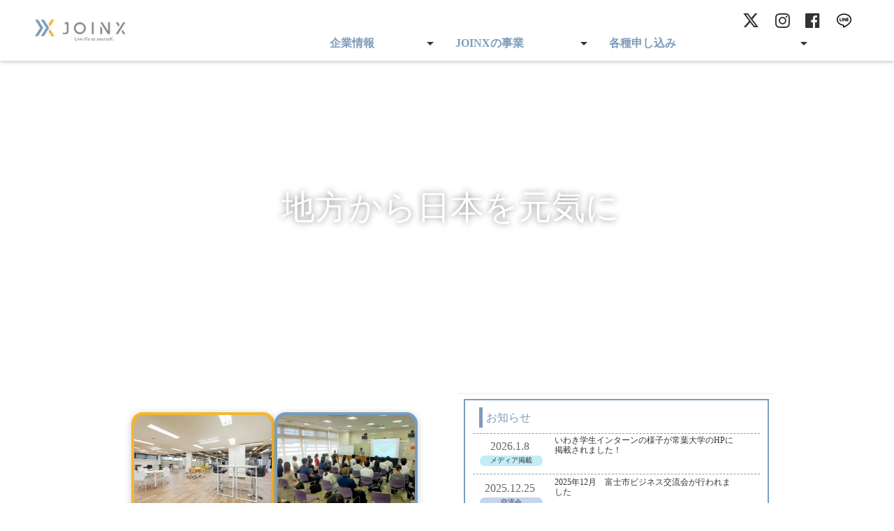

--- FILE ---
content_type: text/html;charset=utf-8
request_url: https://joinx.net/worx/2023/01/09/%E4%BC%9A%E6%B4%A5%E8%8B%A5%E6%9D%BE-%E5%8D%81%E6%97%A5%E5%B8%82%E3%80%8C%E5%95%86%E5%BA%97%E8%A1%97%E3%82%B3%E3%83%A9%E3%83%9C%E3%82%A4%E3%83%99%E3%83%B3%E3%83%88%E3%80%8D%E3%81%AB%E5%AD%A6-2/
body_size: 64979
content:
<!DOCTYPE html>
<html lang="ja">
<head><meta charset="utf-8">
<meta name="viewport" content="width=device-width, initial-scale=1">
<title>JOINXホームページ | 人、まち、仕事がつながる地域の拠点 | 富士市の地元企業のテレワーク・リモートワーク推進の拠点に</title>
<link rel="preconnect" href="https://fonts.gstatic.com" crossorigin>
<meta name="generator" content="Studio.Design">
<meta name="robots" content="all">
<meta property="og:site_name" content="JOINXホームページ | 人、まち、仕事がつながる地域の拠点 | 富士市の地元企業のテレワーク・リモートワーク推進の拠点に">
<meta property="og:title" content="JOINXホームページ | 人、まち、仕事がつながる地域の拠点 | 富士市の地元企業のテレワーク・リモートワーク推進の拠点に">
<meta property="og:image" content="https://storage.googleapis.com/production-os-assets/assets/aa94cfad-4d15-45d9-81ca-e65964d72115">
<meta property="og:description" content="静岡県富士市に拠点を置く企業、株式会社JOINXです。コワーキングスペース「WORX」を運営しております。">
<meta property="og:type" content="website">
<meta name="description" content="静岡県富士市に拠点を置く企業、株式会社JOINXです。コワーキングスペース「WORX」を運営しております。">
<meta property="twitter:card" content="summary_large_image">
<meta property="twitter:image" content="https://storage.googleapis.com/production-os-assets/assets/aa94cfad-4d15-45d9-81ca-e65964d72115">
<meta name="apple-mobile-web-app-title" content="JOINXホームページ | 人、まち、仕事がつながる地域の拠点 | 富士市の地元企業のテレワーク・リモートワーク推進の拠点に">
<meta name="format-detection" content="telephone=no,email=no,address=no">
<meta name="chrome" content="nointentdetection">
<meta property="og:url" content="/worx/2023/01/09/%E4%BC%9A%E6%B4%A5%E8%8B%A5%E6%9D%BE-%E5%8D%81%E6%97%A5%E5%B8%82%E3%80%8C%E5%95%86%E5%BA%97%E8%A1%97%E3%82%B3%E3%83%A9%E3%83%9C%E3%82%A4%E3%83%99%E3%83%B3%E3%83%88%E3%80%8D%E3%81%AB%E5%AD%A6-2/">
<link rel="icon" type="image/png" href="https://storage.googleapis.com/production-os-assets/assets/d27623e2-2f24-4d29-8b75-3549777f80e9" data-hid="2c9d455">
<link rel="apple-touch-icon" type="image/png" href="https://storage.googleapis.com/production-os-assets/assets/d27623e2-2f24-4d29-8b75-3549777f80e9" data-hid="74ef90c"><link rel="modulepreload" as="script" crossorigin href="/_nuxt/entry.98227f41.js"><link rel="preload" as="style" href="/_nuxt/entry.be326413.css"><link rel="prefetch" as="image" type="image/svg+xml" href="/_nuxt/close_circle.c7480f3c.svg"><link rel="prefetch" as="image" type="image/svg+xml" href="/_nuxt/round_check.0ebac23f.svg"><link rel="prefetch" as="script" crossorigin href="/_nuxt/LottieRenderer.ac4e2a82.js"><link rel="prefetch" as="script" crossorigin href="/_nuxt/error-404.115a548b.js"><link rel="prefetch" as="script" crossorigin href="/_nuxt/error-500.4f91b1bb.js"><link rel="stylesheet" href="/_nuxt/entry.be326413.css"><style>.page-enter-active{transition:.6s cubic-bezier(.4,.4,0,1)}.page-leave-active{transition:.3s cubic-bezier(.4,.4,0,1)}.page-enter-from,.page-leave-to{opacity:0}</style><style>:root{--rebranding-loading-bg:#e5e5e5;--rebranding-loading-bar:#222}</style><style>.app[data-v-d12de11f]{align-items:center;flex-direction:column;height:100%;justify-content:center;width:100%}.title[data-v-d12de11f]{font-size:34px;font-weight:300;letter-spacing:2.45px;line-height:30px;margin:30px}</style><style>/*! * Font Awesome Free 6.4.2 by @fontawesome - https://fontawesome.com * License - https://fontawesome.com/license/free (Icons: CC BY 4.0, Fonts: SIL OFL 1.1, Code: MIT License) * Copyright 2023 Fonticons, Inc. */.fa-brands,.fa-solid{-moz-osx-font-smoothing:grayscale;-webkit-font-smoothing:antialiased;--fa-display:inline-flex;align-items:center;display:var(--fa-display,inline-block);font-style:normal;font-variant:normal;justify-content:center;line-height:1;text-rendering:auto}.fa-solid{font-family:Font Awesome\ 6 Free;font-weight:900}.fa-brands{font-family:Font Awesome\ 6 Brands;font-weight:400}:host,:root{--fa-style-family-classic:"Font Awesome 6 Free";--fa-font-solid:normal 900 1em/1 "Font Awesome 6 Free";--fa-style-family-brands:"Font Awesome 6 Brands";--fa-font-brands:normal 400 1em/1 "Font Awesome 6 Brands"}@font-face{font-display:block;font-family:Font Awesome\ 6 Free;font-style:normal;font-weight:900;src:url(https://storage.googleapis.com/production-os-assets/assets/fontawesome/1629704621943/6.4.2/webfonts/fa-solid-900.woff2) format("woff2"),url(https://storage.googleapis.com/production-os-assets/assets/fontawesome/1629704621943/6.4.2/webfonts/fa-solid-900.ttf) format("truetype")}@font-face{font-display:block;font-family:Font Awesome\ 6 Brands;font-style:normal;font-weight:400;src:url(https://storage.googleapis.com/production-os-assets/assets/fontawesome/1629704621943/6.4.2/webfonts/fa-brands-400.woff2) format("woff2"),url(https://storage.googleapis.com/production-os-assets/assets/fontawesome/1629704621943/6.4.2/webfonts/fa-brands-400.ttf) format("truetype")}</style><style>.spinner[data-v-36413753]{animation:loading-spin-36413753 1s linear infinite;height:16px;pointer-events:none;width:16px}.spinner[data-v-36413753]:before{border-bottom:2px solid transparent;border-right:2px solid transparent;border-color:transparent currentcolor currentcolor transparent;border-style:solid;border-width:2px;opacity:.2}.spinner[data-v-36413753]:after,.spinner[data-v-36413753]:before{border-radius:50%;box-sizing:border-box;content:"";height:100%;position:absolute;width:100%}.spinner[data-v-36413753]:after{border-left:2px solid transparent;border-top:2px solid transparent;border-color:currentcolor transparent transparent currentcolor;border-style:solid;border-width:2px;opacity:1}@keyframes loading-spin-36413753{0%{transform:rotate(0deg)}to{transform:rotate(1turn)}}</style><style>.design-canvas__modal{height:100%;pointer-events:none;position:fixed;transition:none;width:100%;z-index:2}.design-canvas__modal:focus{outline:none}.design-canvas__modal.v-enter-active .studio-canvas,.design-canvas__modal.v-leave-active,.design-canvas__modal.v-leave-active .studio-canvas{transition:.4s cubic-bezier(.4,.4,0,1)}.design-canvas__modal.v-enter-active .studio-canvas *,.design-canvas__modal.v-leave-active .studio-canvas *{transition:none!important}.design-canvas__modal.isNone{transition:none}.design-canvas__modal .design-canvas__modal__base{height:100%;left:0;pointer-events:auto;position:fixed;top:0;transition:.4s cubic-bezier(.4,.4,0,1);width:100%;z-index:-1}.design-canvas__modal .studio-canvas{height:100%;pointer-events:none}.design-canvas__modal .studio-canvas>*{background:none!important;pointer-events:none}</style><style>.LoadMoreAnnouncer[data-v-4f7a7294]{height:1px;margin:-1px;overflow:hidden;padding:0;position:absolute;width:1px;clip:rect(0,0,0,0);border-width:0;white-space:nowrap}</style><style>.TitleAnnouncer[data-v-692a2727]{height:1px;margin:-1px;overflow:hidden;padding:0;position:absolute;width:1px;clip:rect(0,0,0,0);border-width:0;white-space:nowrap}</style><style>.publish-studio-style[data-v-4493fe55]{transition:.4s cubic-bezier(.4,.4,0,1)}</style><style>.product-font-style[data-v-51f515bd]{transition:.4s cubic-bezier(.4,.4,0,1)}</style><style>@font-face{font-family:grandam;font-style:normal;font-weight:400;src:url(https://storage.googleapis.com/studio-front/fonts/grandam.ttf) format("truetype")}@font-face{font-family:Material Icons;font-style:normal;font-weight:400;src:url(https://storage.googleapis.com/production-os-assets/assets/material-icons/1629704621943/MaterialIcons-Regular.eot);src:local("Material Icons"),local("MaterialIcons-Regular"),url(https://storage.googleapis.com/production-os-assets/assets/material-icons/1629704621943/MaterialIcons-Regular.woff2) format("woff2"),url(https://storage.googleapis.com/production-os-assets/assets/material-icons/1629704621943/MaterialIcons-Regular.woff) format("woff"),url(https://storage.googleapis.com/production-os-assets/assets/material-icons/1629704621943/MaterialIcons-Regular.ttf) format("truetype")}.StudioCanvas{display:flex;height:auto;min-height:100dvh}.StudioCanvas>.sd{min-height:100dvh;overflow:clip}a,abbr,address,article,aside,audio,b,blockquote,body,button,canvas,caption,cite,code,dd,del,details,dfn,div,dl,dt,em,fieldset,figcaption,figure,footer,form,h1,h2,h3,h4,h5,h6,header,hgroup,html,i,iframe,img,input,ins,kbd,label,legend,li,main,mark,menu,nav,object,ol,p,pre,q,samp,section,select,small,span,strong,sub,summary,sup,table,tbody,td,textarea,tfoot,th,thead,time,tr,ul,var,video{border:0;font-family:sans-serif;line-height:1;list-style:none;margin:0;padding:0;text-decoration:none;-webkit-font-smoothing:antialiased;-webkit-backface-visibility:hidden;box-sizing:border-box;color:#333;transition:.3s cubic-bezier(.4,.4,0,1);word-spacing:1px}a:focus:not(:focus-visible),button:focus:not(:focus-visible),summary:focus:not(:focus-visible){outline:none}nav ul{list-style:none}blockquote,q{quotes:none}blockquote:after,blockquote:before,q:after,q:before{content:none}a,button{background:transparent;font-size:100%;margin:0;padding:0;vertical-align:baseline}ins{text-decoration:none}ins,mark{background-color:#ff9;color:#000}mark{font-style:italic;font-weight:700}del{text-decoration:line-through}abbr[title],dfn[title]{border-bottom:1px dotted;cursor:help}table{border-collapse:collapse;border-spacing:0}hr{border:0;border-top:1px solid #ccc;display:block;height:1px;margin:1em 0;padding:0}input,select{vertical-align:middle}textarea{resize:none}.clearfix:after{clear:both;content:"";display:block}[slot=after] button{overflow-anchor:none}</style><style>.sd{flex-wrap:nowrap;max-width:100%;pointer-events:all;z-index:0;-webkit-overflow-scrolling:touch;align-content:center;align-items:center;display:flex;flex:none;flex-direction:column;position:relative}.sd::-webkit-scrollbar{display:none}.sd,.sd.richText *{transition-property:all,--g-angle,--g-color-0,--g-position-0,--g-color-1,--g-position-1,--g-color-2,--g-position-2,--g-color-3,--g-position-3,--g-color-4,--g-position-4,--g-color-5,--g-position-5,--g-color-6,--g-position-6,--g-color-7,--g-position-7,--g-color-8,--g-position-8,--g-color-9,--g-position-9,--g-color-10,--g-position-10,--g-color-11,--g-position-11}input.sd,textarea.sd{align-content:normal}.sd[tabindex]:focus{outline:none}.sd[tabindex]:focus-visible{outline:1px solid;outline-color:Highlight;outline-color:-webkit-focus-ring-color}input[type=email],input[type=tel],input[type=text],select,textarea{-webkit-appearance:none}select{cursor:pointer}.frame{display:block;overflow:hidden}.frame>iframe{height:100%;width:100%}.frame .formrun-embed>iframe:not(:first-child){display:none!important}.image{position:relative}.image:before{background-position:50%;background-size:cover;border-radius:inherit;content:"";height:100%;left:0;pointer-events:none;position:absolute;top:0;transition:inherit;width:100%;z-index:-2}.sd.file{cursor:pointer;flex-direction:row;outline:2px solid transparent;outline-offset:-1px;overflow-wrap:anywhere;word-break:break-word}.sd.file:focus-within{outline-color:Highlight;outline-color:-webkit-focus-ring-color}.file>input[type=file]{opacity:0;pointer-events:none;position:absolute}.sd.text,.sd:where(.icon){align-content:center;align-items:center;display:flex;flex-direction:row;justify-content:center;overflow:visible;overflow-wrap:anywhere;word-break:break-word}.sd:where(.icon.fa){display:inline-flex}.material-icons{align-items:center;display:inline-flex;font-family:Material Icons;font-size:24px;font-style:normal;font-weight:400;justify-content:center;letter-spacing:normal;line-height:1;text-transform:none;white-space:nowrap;word-wrap:normal;direction:ltr;text-rendering:optimizeLegibility;-webkit-font-smoothing:antialiased}.sd:where(.icon.material-symbols){align-items:center;display:flex;font-style:normal;font-variation-settings:"FILL" var(--symbol-fill,0),"wght" var(--symbol-weight,400);justify-content:center;min-height:1em;min-width:1em}.sd.material-symbols-outlined{font-family:Material Symbols Outlined}.sd.material-symbols-rounded{font-family:Material Symbols Rounded}.sd.material-symbols-sharp{font-family:Material Symbols Sharp}.sd.material-symbols-weight-100{--symbol-weight:100}.sd.material-symbols-weight-200{--symbol-weight:200}.sd.material-symbols-weight-300{--symbol-weight:300}.sd.material-symbols-weight-400{--symbol-weight:400}.sd.material-symbols-weight-500{--symbol-weight:500}.sd.material-symbols-weight-600{--symbol-weight:600}.sd.material-symbols-weight-700{--symbol-weight:700}.sd.material-symbols-fill{--symbol-fill:1}a,a.icon,a.text{-webkit-tap-highlight-color:rgba(0,0,0,.15)}.fixed{z-index:2}.sticky{z-index:1}.button{transition:.4s cubic-bezier(.4,.4,0,1)}.button,.link{cursor:pointer}.submitLoading{opacity:.5!important;pointer-events:none!important}.richText{display:block;word-break:break-word}.richText [data-thread],.richText a,.richText blockquote,.richText em,.richText h1,.richText h2,.richText h3,.richText h4,.richText li,.richText ol,.richText p,.richText p>code,.richText pre,.richText pre>code,.richText s,.richText strong,.richText table tbody,.richText table tbody tr,.richText table tbody tr>td,.richText table tbody tr>th,.richText u,.richText ul{backface-visibility:visible;color:inherit;font-family:inherit;font-size:inherit;font-style:inherit;font-weight:inherit;letter-spacing:inherit;line-height:inherit;text-align:inherit}.richText p{display:block;margin:10px 0}.richText>p{min-height:1em}.richText img,.richText video{height:auto;max-width:100%;vertical-align:bottom}.richText h1{display:block;font-size:3em;font-weight:700;margin:20px 0}.richText h2{font-size:2em}.richText h2,.richText h3{display:block;font-weight:700;margin:10px 0}.richText h3{font-size:1em}.richText h4,.richText h5{font-weight:600}.richText h4,.richText h5,.richText h6{display:block;font-size:1em;margin:10px 0}.richText h6{font-weight:500}.richText [data-type=table]{overflow-x:auto}.richText [data-type=table] p{white-space:pre-line;word-break:break-all}.richText table{border:1px solid #f2f2f2;border-collapse:collapse;border-spacing:unset;color:#1a1a1a;font-size:14px;line-height:1.4;margin:10px 0;table-layout:auto}.richText table tr th{background:hsla(0,0%,96%,.5)}.richText table tr td,.richText table tr th{border:1px solid #f2f2f2;max-width:240px;min-width:100px;padding:12px}.richText table tr td p,.richText table tr th p{margin:0}.richText blockquote{border-left:3px solid rgba(0,0,0,.15);font-style:italic;margin:10px 0;padding:10px 15px}.richText [data-type=embed_code]{margin:20px 0;position:relative}.richText [data-type=embed_code]>.height-adjuster>.wrapper{position:relative}.richText [data-type=embed_code]>.height-adjuster>.wrapper[style*=padding-top] iframe{height:100%;left:0;position:absolute;top:0;width:100%}.richText [data-type=embed_code][data-embed-sandbox=true]{display:block;overflow:hidden}.richText [data-type=embed_code][data-embed-code-type=instagram]>.height-adjuster>.wrapper[style*=padding-top]{padding-top:100%}.richText [data-type=embed_code][data-embed-code-type=instagram]>.height-adjuster>.wrapper[style*=padding-top] blockquote{height:100%;left:0;overflow:hidden;position:absolute;top:0;width:100%}.richText [data-type=embed_code][data-embed-code-type=codepen]>.height-adjuster>.wrapper{padding-top:50%}.richText [data-type=embed_code][data-embed-code-type=codepen]>.height-adjuster>.wrapper iframe{height:100%;left:0;position:absolute;top:0;width:100%}.richText [data-type=embed_code][data-embed-code-type=slideshare]>.height-adjuster>.wrapper{padding-top:56.25%}.richText [data-type=embed_code][data-embed-code-type=slideshare]>.height-adjuster>.wrapper iframe{height:100%;left:0;position:absolute;top:0;width:100%}.richText [data-type=embed_code][data-embed-code-type=speakerdeck]>.height-adjuster>.wrapper{padding-top:56.25%}.richText [data-type=embed_code][data-embed-code-type=speakerdeck]>.height-adjuster>.wrapper iframe{height:100%;left:0;position:absolute;top:0;width:100%}.richText [data-type=embed_code][data-embed-code-type=snapwidget]>.height-adjuster>.wrapper{padding-top:30%}.richText [data-type=embed_code][data-embed-code-type=snapwidget]>.height-adjuster>.wrapper iframe{height:100%;left:0;position:absolute;top:0;width:100%}.richText [data-type=embed_code][data-embed-code-type=firework]>.height-adjuster>.wrapper fw-embed-feed{-webkit-user-select:none;-moz-user-select:none;user-select:none}.richText [data-type=embed_code_empty]{display:none}.richText ul{margin:0 0 0 20px}.richText ul li{list-style:disc;margin:10px 0}.richText ul li p{margin:0}.richText ol{margin:0 0 0 20px}.richText ol li{list-style:decimal;margin:10px 0}.richText ol li p{margin:0}.richText hr{border-top:1px solid #ccc;margin:10px 0}.richText p>code{background:#eee;border:1px solid rgba(0,0,0,.1);border-radius:6px;display:inline;margin:2px;padding:0 5px}.richText pre{background:#eee;border-radius:6px;font-family:Menlo,Monaco,Courier New,monospace;margin:20px 0;padding:25px 35px;white-space:pre-wrap}.richText pre code{border:none;padding:0}.richText strong{color:inherit;display:inline;font-family:inherit;font-weight:900}.richText em{font-style:italic}.richText a,.richText u{text-decoration:underline}.richText a{color:#007cff;display:inline}.richText s{text-decoration:line-through}.richText [data-type=table_of_contents]{background-color:#f5f5f5;border-radius:2px;color:#616161;font-size:16px;list-style:none;margin:0;padding:24px 24px 8px;text-decoration:underline}.richText [data-type=table_of_contents] .toc_list{margin:0}.richText [data-type=table_of_contents] .toc_item{color:currentColor;font-size:inherit!important;font-weight:inherit;list-style:none}.richText [data-type=table_of_contents] .toc_item>a{border:none;color:currentColor;font-size:inherit!important;font-weight:inherit;text-decoration:none}.richText [data-type=table_of_contents] .toc_item>a:hover{opacity:.7}.richText [data-type=table_of_contents] .toc_item--1{margin:0 0 16px}.richText [data-type=table_of_contents] .toc_item--2{margin:0 0 16px;padding-left:2rem}.richText [data-type=table_of_contents] .toc_item--3{margin:0 0 16px;padding-left:4rem}.sd.section{align-content:center!important;align-items:center!important;flex-direction:column!important;flex-wrap:nowrap!important;height:auto!important;max-width:100%!important;padding:0!important;width:100%!important}.sd.section-inner{position:static!important}@property --g-angle{syntax:"<angle>";inherits:false;initial-value:180deg}@property --g-color-0{syntax:"<color>";inherits:false;initial-value:transparent}@property --g-position-0{syntax:"<percentage>";inherits:false;initial-value:.01%}@property --g-color-1{syntax:"<color>";inherits:false;initial-value:transparent}@property --g-position-1{syntax:"<percentage>";inherits:false;initial-value:100%}@property --g-color-2{syntax:"<color>";inherits:false;initial-value:transparent}@property --g-position-2{syntax:"<percentage>";inherits:false;initial-value:100%}@property --g-color-3{syntax:"<color>";inherits:false;initial-value:transparent}@property --g-position-3{syntax:"<percentage>";inherits:false;initial-value:100%}@property --g-color-4{syntax:"<color>";inherits:false;initial-value:transparent}@property --g-position-4{syntax:"<percentage>";inherits:false;initial-value:100%}@property --g-color-5{syntax:"<color>";inherits:false;initial-value:transparent}@property --g-position-5{syntax:"<percentage>";inherits:false;initial-value:100%}@property --g-color-6{syntax:"<color>";inherits:false;initial-value:transparent}@property --g-position-6{syntax:"<percentage>";inherits:false;initial-value:100%}@property --g-color-7{syntax:"<color>";inherits:false;initial-value:transparent}@property --g-position-7{syntax:"<percentage>";inherits:false;initial-value:100%}@property --g-color-8{syntax:"<color>";inherits:false;initial-value:transparent}@property --g-position-8{syntax:"<percentage>";inherits:false;initial-value:100%}@property --g-color-9{syntax:"<color>";inherits:false;initial-value:transparent}@property --g-position-9{syntax:"<percentage>";inherits:false;initial-value:100%}@property --g-color-10{syntax:"<color>";inherits:false;initial-value:transparent}@property --g-position-10{syntax:"<percentage>";inherits:false;initial-value:100%}@property --g-color-11{syntax:"<color>";inherits:false;initial-value:transparent}@property --g-position-11{syntax:"<percentage>";inherits:false;initial-value:100%}</style><style>.snackbar[data-v-3129703d]{align-items:center;background:#fff;border:1px solid #ededed;border-radius:6px;box-shadow:0 16px 48px -8px rgba(0,0,0,.08),0 10px 25px -5px rgba(0,0,0,.11);display:flex;flex-direction:row;gap:8px;justify-content:space-between;left:50%;max-width:90vw;padding:16px 20px;position:fixed;top:32px;transform:translateX(-50%);-webkit-user-select:none;-moz-user-select:none;user-select:none;width:480px;z-index:9999}.snackbar.v-enter-active[data-v-3129703d],.snackbar.v-leave-active[data-v-3129703d]{transition:.4s cubic-bezier(.4,.4,0,1)}.snackbar.v-enter-from[data-v-3129703d],.snackbar.v-leave-to[data-v-3129703d]{opacity:0;transform:translate(-50%,-10px)}.snackbar .convey[data-v-3129703d]{align-items:center;display:flex;flex-direction:row;gap:8px;padding:0}.snackbar .convey .icon[data-v-3129703d]{background-position:50%;background-repeat:no-repeat;flex-shrink:0;height:24px;width:24px}.snackbar .convey .message[data-v-3129703d]{font-size:14px;font-style:normal;font-weight:400;line-height:20px;white-space:pre-line}.snackbar .convey.error .icon[data-v-3129703d]{background-image:url(/_nuxt/close_circle.c7480f3c.svg)}.snackbar .convey.error .message[data-v-3129703d]{color:#f84f65}.snackbar .convey.success .icon[data-v-3129703d]{background-image:url(/_nuxt/round_check.0ebac23f.svg)}.snackbar .convey.success .message[data-v-3129703d]{color:#111}.snackbar .button[data-v-3129703d]{align-items:center;border-radius:40px;color:#4b9cfb;display:flex;flex-shrink:0;font-family:Inter;font-size:12px;font-style:normal;font-weight:700;justify-content:center;line-height:16px;padding:4px 8px}.snackbar .button[data-v-3129703d]:hover{background:#f5f5f5}</style><style>a[data-v-160f89c6]{align-items:center;border-radius:4px;bottom:20px;height:20px;justify-content:center;left:20px;perspective:300px;position:fixed;transition:0s linear;width:84px;z-index:2000}@media (hover:hover){a[data-v-160f89c6]{transition:.4s cubic-bezier(.4,.4,0,1);will-change:width,height}a[data-v-160f89c6]:hover{height:32px;width:200px}}[data-v-160f89c6] .custom-fill path{fill:var(--234b47e2)}.fade-enter-active[data-v-160f89c6],.fade-leave-active[data-v-160f89c6]{position:absolute;transform:translateZ(0);transition:opacity .3s cubic-bezier(.4,.4,0,1);will-change:opacity,transform}.fade-enter-from[data-v-160f89c6],.fade-leave-to[data-v-160f89c6]{opacity:0}</style></head>
<body ><div id="__nuxt"><div><span></span><span></span><!----></div></div><script type="application/json" id="__NUXT_DATA__" data-ssr="true">[["Reactive",1],{"data":2,"state":4,"_errors":5,"serverRendered":6,"path":7,"pinia":8},{"dynamicDataworx/2023/01/09/会津若松-十日市「商店街コラボイベント」に学-2":3},null,{},{"dynamicDataworx/2023/01/09/会津若松-十日市「商店街コラボイベント」に学-2":3},true,"/worx/2023/01/09/%E4%BC%9A%E6%B4%A5%E8%8B%A5%E6%9D%BE-%E5%8D%81%E6%97%A5%E5%B8%82%E3%80%8C%E5%95%86%E5%BA%97%E8%A1%97%E3%82%B3%E3%83%A9%E3%83%9C%E3%82%A4%E3%83%99%E3%83%B3%E3%83%88%E3%80%8D%E3%81%AB%E5%AD%A6-2/",{"cmsContentStore":9,"indexStore":12,"projectStore":15,"productStore":38,"pageHeadStore":797},{"listContentsMap":10,"contentMap":11},["Map"],["Map"],{"routeType":13,"host":14},"publish","joinx.net",{"project":16},{"id":17,"name":18,"type":19,"customDomain":20,"iconImage":20,"coverImage":21,"displayBadge":22,"integrations":23,"snapshot_path":36,"snapshot_id":37,"recaptchaSiteKey":-1},"d7WlDLkgWV","JOINX","web","","https://storage.googleapis.com/production-os-assets/assets/aa94cfad-4d15-45d9-81ca-e65964d72115",false,[24,27,30,33],{"integration_name":25,"code":26},"custom-code","true",{"integration_name":28,"code":29},"google-analytics","G-3SY5FLXS9M",{"integration_name":31,"code":32},"google-tag-manager","GTM-W2G59MM",{"integration_name":34,"code":35},"typesquare","unused","https://storage.googleapis.com/studio-publish/projects/d7WlDLkgWV/maZp9nVJOR/","maZp9nVJOR",{"product":39,"isLoaded":6,"selectedModalIds":794,"redirectPage":3,"isInitializedRSS":22,"pageViewMap":795,"symbolViewMap":796},{"breakPoints":40,"colors":53,"fonts":54,"head":139,"info":145,"pages":152,"resources":673,"symbols":687,"style":697,"styleVars":699,"enablePassword":22,"classes":760,"publishedUid":793},[41,44,47,50],{"maxWidth":42,"name":43},480,"mobile",{"maxWidth":45,"name":46},990,"tablet",{"maxWidth":48,"name":49},320,"mini",{"maxWidth":51,"name":52},1280,"small",[],[55,85,90,94,99,103,107,109,111,113,115,119,123,125,127,131,135],{"family":56,"subsets":57,"variants":65,"vendor":84},"Fira Sans",[58,59,60,61,62,63,64],"cyrillic","cyrillic-ext","greek","greek-ext","latin","latin-ext","vietnamese",[66,67,68,69,70,71,72,73,74,75,76,77,78,79,80,81,82,83],"100","100italic","200","200italic","300","300italic","regular","italic","500","500italic","600","600italic","700","700italic","800","800italic","900","900italic","google",{"family":86,"subsets":87,"variants":89,"vendor":84},"Prompt",[62,63,88,64],"thai",[66,67,68,69,70,71,72,73,74,75,76,77,78,79,80,81,82,83],{"family":91,"subsets":92,"variants":93,"vendor":84},"Lato",[62,63],[66,67,70,71,72,73,78,79,82,83],{"family":95,"subsets":96,"variants":98,"vendor":84},"Noto Sans JP",[97,62],"japanese",[66,70,72,74,78,82],{"family":100,"subsets":101,"variants":102,"vendor":84},"Zen Maru Gothic",[58,60,97,62,63],[70,72,74,78,82],{"family":104,"subsets":105,"variants":106,"vendor":84},"Kosugi",[58,97,62,63],[72],{"family":108,"vendor":34},"新ゴ B JIS2004",{"family":110,"vendor":34},"新ゴ M JIS2004",{"family":112,"vendor":34},"ゴシックMB101 M JIS2004",{"family":114,"vendor":34},"ゴシックMB101 DB JIS2004",{"family":116,"subsets":117,"variants":118,"vendor":84},"Kosugi Maru",[58,97,62,63],[72],{"family":120,"subsets":121,"variants":122,"vendor":84},"Zen Kaku Gothic New",[58,97,62,63],[70,72,74,78,82],{"family":124,"vendor":34},"こぶりなゴシック W6 JIS2004",{"family":126,"vendor":34},"ヒラギノUD角ゴF W6 JIS2004",{"family":128,"subsets":129,"variants":130,"vendor":84},"Inter,'Noto Sans JP'",[58,59,60,61,62,63,64],[66,68,70,72,74,76,78,80,82],{"family":132,"subsets":133,"variants":134,"vendor":84},"Inter",[58,59,60,61,62,63,64],[66,68,70,72,74,76,78,80,82],{"family":136,"subsets":137,"variants":138,"vendor":84},"Roboto Condensed",[58,59,60,61,62,63,64],[70,71,72,73,78,79],{"favicon":140,"lang":141,"meta":142,"title":144},"https://storage.googleapis.com/production-os-assets/assets/a5c46264-cb94-4535-9957-c37d442b0dc9","ja",{"description":143,"og:image":20},"静岡県富士市に本社を置く企業、株式会社JOINXです。コワーキングスペース「WORX」を運営しております。駐車場あり 会議 自習室 読書 作業 ネット まったり 趣味 休憩 イベント サブカル フリーマーケット e-kagaku セミナー キッチンカー ポップアップストア ドリンク飲み放題 ゲーム ネット使い放題 コピー機 無料貸出品あり 電源 受付常駐 LINE 齊藤麻衣 リンカーン中村 月額会員 スポット利用 有料ルーム シェアオフィス 店頭販売 レッドブル","JOINXホームページ | 人、まち、仕事がつながる地域の拠点 | 富士市の地元企業のテレワーク・リモートワーク推進の拠点に",{"baseWidth":146,"created_at":147,"screen":148,"type":19,"updated_at":150,"version":151},1920,1518591100346,{"height":149,"isAutoHeight":22,"width":51,"workingState":22},600,1518792996878,"4.1.9",[153,167,180,195,207,218,229,234,238,242,246,250,254,258,262,266,270,273,281,289,297,305,313,321,329,337,345,353,361,369,377,383,391,399,407,415,427,436,441,447,453,462,471,480,489,498,507,516,525,535,544,553,562,571,580,584,589,593,597,601,605,609,613,617,621,625,629,633,636,646,652,658,668],{"head":154,"id":158,"position":159,"type":161,"uuid":162,"symbolIds":163},{"favicon":155,"lang":141,"meta":156,"title":144},"https://storage.googleapis.com/production-os-assets/assets/d27623e2-2f24-4d29-8b75-3549777f80e9",{"description":157,"og:image":20},"静岡県富士市に拠点を置く企業、株式会社JOINXです。コワーキングスペース「WORX」を運営しております。","/",{"x":160,"y":160},0,"page","383fd642-6038-4c94-827d-50987000b69a",[164,165,166],"9078eba6-3f96-4b8a-af5e-4cef63a4b47e","e4376a62-2d57-4618-a6d5-bdcae90aac0b","8f6bfafa-62eb-4d2d-8e08-b15624ebd034",{"head":168,"id":177,"type":161,"uuid":178,"symbolIds":179},{"customCode":169},{"bodyEnd":170,"headEnd":174},[171],{"memo":20,"src":172,"uuid":173},"\u003C!DOCTYPE html>\n\u003Chtml lang=\"en\">\n\u003Chead>\n  \u003Cmeta charset=\"UTF-8\" />\n  \u003Cmeta name=\"viewport\" content=\"width=device-width, initial-scale=1.0\" />\n  \u003Ctitle>Mt. Fuji Tours | 富士山ツアー\u003C/title>\n  \u003Clink href=\"https://cdn.jsdelivr.net/npm/tailwindcss@2.2.19/dist/tailwind.min.css\" rel=\"stylesheet\">\n  \u003Cstyle>\n    html {\n      scroll-behavior: smooth;\n    }\n  \u003C/style>\n\u003C/head>\n\n\u003Cbody class=\"bg-gray-50 text-gray-800 font-sans\">\n  \u003C!-- 言語切り替えボタン -->\n  \u003Cdiv class=\"fixed top-4 right-4 z-50\">\n    \u003Cbutton id=\"lang-toggle\" class=\"bg-blue-600 text-white px-4 py-2 rounded-full text-sm hover:bg-blue-700 transition\">\n      日本語\n    \u003C/button>\n  \u003C/div>\n\n  \u003C!-- Hero Section -->\n  \u003Cheader class=\"bg-blue-600 text-white text-center py-16\">\n    \u003Ch1 id=\"title\" class=\"text-4xl font-bold mb-4\">Mt. Fuji Adventure Tours\u003C/h1>\n    \u003Cp id=\"subtitle\" class=\"text-lg max-w-2xl mx-auto\">\n      Discover the beauty of Japan's most iconic mountain with our unforgettable guided tours.\n    \u003C/p>\n  \u003C/header>\n\n  \u003C!-- About Section -->\n  \u003Csection class=\"py-12 text-center max-w-3xl mx-auto px-4\">\n    \u003Ch2 id=\"about-title\" class=\"text-2xl font-semibold mb-4\">Why Choose Our Tours?\u003C/h2>\n    \u003Cp id=\"about-text\" class=\"text-gray-600\">\n      Experience the best of Mt. Fuji and its surroundings — from serene lakes and lush forests \n      to traditional villages and breathtaking views.\n    \u003C/p>\n  \u003C/section>\n\n  \u003C!-- Tour List Section -->\n  \u003Csection class=\"bg-white py-12 px-4\">\n    \u003Ch2 id=\"tour-title\" class=\"text-3xl font-bold text-center mb-8\">Our Featured Tours\u003C/h2>\n\n    \u003Cdiv class=\"grid grid-cols-1 md:grid-cols-2 gap-8 max-w-5xl mx-auto\">\n\n      \u003Cdiv class=\"tour-card bg-gray-100 p-6 rounded-2xl shadow hover:shadow-lg transition\">\n        \u003Ch3 id=\"tour1-title\" class=\"text-xl font-semibold mb-2\">1. Mt. Fuji Climbing Experience\u003C/h3>\n        \u003Cp id=\"tour1-text\" class=\"text-gray-600 mb-4\">\n          Join a guided climb to Japan’s highest peak and watch the sunrise from the summit.\n        \u003C/p>\n        \u003Cul class=\"text-sm text-gray-500\" id=\"tour1-info\">\n          \u003Cli>⏱ Duration: 2 days / 1 night\u003C/li>\n          \u003Cli>📍 Starting Point: Kawaguchiko Station\u003C/li>\n          \u003Cli>💴 Price: ¥35,000 per person\u003C/li>\n        \u003C/ul>\n      \u003C/div>\n\n      \u003Cdiv class=\"tour-card bg-gray-100 p-6 rounded-2xl shadow hover:shadow-lg transition\">\n        \u003Ch3 id=\"tour2-title\" class=\"text-xl font-semibold mb-2\">2. Fuji Five Lakes Cycling Tour\u003C/h3>\n        \u003Cp id=\"tour2-text\" class=\"text-gray-600 mb-4\">\n          Explore the scenic Fuji Five Lakes area by bike, perfect for nature lovers and photographers.\n        \u003C/p>\n        \u003Cul class=\"text-sm text-gray-500\" id=\"tour2-info\">\n          \u003Cli>⏱ Duration: 1 day\u003C/li>\n          \u003Cli>📍 Starting Point: Lake Kawaguchi\u003C/li>\n          \u003Cli>💴 Price: ¥12,000 per person\u003C/li>\n        \u003C/ul>\n      \u003C/div>\n\n      \u003Cdiv class=\"tour-card bg-gray-100 p-6 rounded-2xl shadow hover:shadow-lg transition\">\n        \u003Ch3 id=\"tour3-title\" class=\"text-xl font-semibold mb-2\">3. Cultural Heritage & Onsen Tour\u003C/h3>\n        \u003Cp id=\"tour3-text\" class=\"text-gray-600 mb-4\">\n          Visit traditional villages, taste local cuisine, and relax in hot springs with Fuji views.\n        \u003C/p>\n        \u003Cul class=\"text-sm text-gray-500\" id=\"tour3-info\">\n          \u003Cli>⏱ Duration: 1 day\u003C/li>\n          \u003Cli>📍 Starting Point: Gotemba Station\u003C/li>\n          \u003Cli>💴 Price: ¥18,000 per person\u003C/li>\n        \u003C/ul>\n      \u003C/div>\n\n      \u003Cdiv class=\"tour-card bg-gray-100 p-6 rounded-2xl shadow hover:shadow-lg transition\">\n        \u003Ch3 id=\"tour4-title\" class=\"text-xl font-semibold mb-2\">4. Lake Ashi Cruise & Hakone Day Trip\u003C/h3>\n        \u003Cp id=\"tour4-text\" class=\"text-gray-600 mb-4\">\n          Take a relaxing cruise on Lake Ashi and explore the historic Hakone Shrine with Mt. Fuji views.\n        \u003C/p>\n        \u003Cul class=\"text-sm text-gray-500\" id=\"tour4-info\">\n          \u003Cli>⏱ Duration: 1 day\u003C/li>\n          \u003Cli>📍 Starting Point: Odawara Station\u003C/li>\n          \u003Cli>💴 Price: ¥15,000 per person\u003C/li>\n        \u003C/ul>\n      \u003C/div>\n\n    \u003C/div>\n  \u003C/section>\n\n  \u003C!-- Contact Section -->\n  \u003Csection class=\"bg-blue-50 py-12 text-center\">\n    \u003Ch2 id=\"contact-title\" class=\"text-2xl font-semibold mb-4\">Book Your Adventure Today!\u003C/h2>\n    \u003Cp id=\"contact-text\" class=\"text-gray-600 mb-6\">\n      Contact us for more details, group discounts, or custom tour plans.\n    \u003C/p>\n    \u003Ca href=\"mailto:info@fujitours.jp\" id=\"contact-button\"\n       class=\"bg-blue-600 text-white px-6 py-3 rounded-full font-medium hover:bg-blue-700 transition\">\n      Contact Us\n    \u003C/a>\n  \u003C/section>\n\n  \u003C!-- Footer -->\n  \u003Cfooter class=\"bg-gray-800 text-gray-300 text-center py-6 text-sm\">\n    © 2025 Mt. Fuji Adventure Tours. All rights reserved.\n  \u003C/footer>\n\n  \u003C!-- JavaScript: 言語切り替え -->\n  \u003Cscript>\n    const langBtn = document.getElementById(\"lang-toggle\");\n    let isJapanese = false;\n\n    const texts = {\n      en: {\n        title: \"Mt. Fuji Adventure Tours\",\n        subtitle: \"Discover the beauty of Japan's most iconic mountain with our unforgettable guided tours.\",\n        aboutTitle: \"Why Choose Our Tours?\",\n        aboutText: \"Experience the best of Mt. Fuji and its surroundings — from serene lakes and lush forests to traditional villages and breathtaking views.\",\n        tourTitle: \"Our Featured Tours\",\n        tour1: [\"1. Mt. Fuji Climbing Experience\", \"Join a guided climb to Japan’s highest peak and watch the sunrise from the summit.\", \"⏱ Duration: 2 days / 1 night\u003Cbr>📍 Starting Point: Kawaguchiko Station\u003Cbr>💴 Price: ¥35,000 per person\"],\n        tour2: [\"2. Fuji Five Lakes Cycling Tour\", \"Explore the scenic Fuji Five Lakes area by bike, perfect for nature lovers and photographers.\", \"⏱ Duration: 1 day\u003Cbr>📍 Starting Point: Lake Kawaguchi\u003Cbr>💴 Price: ¥12,000 per person\"],\n        tour3: [\"3. Cultural Heritage & Onsen Tour\", \"Visit traditional villages, taste local cuisine, and relax in hot springs with Fuji views.\", \"⏱ Duration: 1 day\u003Cbr>📍 Starting Point: Gotemba Station\u003Cbr>💴 Price: ¥18,000 per person\"],\n        tour4: [\"4. Lake Ashi Cruise & Hakone Day Trip\", \"Take a relaxing cruise on Lake Ashi and explore the historic Hakone Shrine with Mt. Fuji views.\", \"⏱ Duration: 1 day\u003Cbr>📍 Starting Point: Odawara Station\u003Cbr>💴 Price: ¥15,000 per person\"],\n        contactTitle: \"Book Your Adventure Today!\",\n        contactText: \"Contact us for more details, group discounts, or custom tour plans.\",\n        contactButton: \"Contact Us\"\n      },\n      ja: {\n        title: \"富士山アドベンチャーツアー\",\n        subtitle: \"日本の象徴・富士山の美しさを体験する特別なガイド付きツアーへ。\",\n        aboutTitle: \"私たちのツアーが選ばれる理由\",\n        aboutText: \"富士山周辺の自然、伝統、絶景を一度に楽しめる充実のプランをご用意しています。\",\n        tourTitle: \"おすすめツアー\",\n        tour1: [\"1. 富士山登山体験ツアー\", \"ガイド付きで日本最高峰の山へ登頂。山頂からのご来光は一生の思い出に。\", \"⏱ 所要時間：1泊2日\u003Cbr>📍 出発地：河口湖駅\u003Cbr>💴 料金：お一人様 ¥35,000\"],\n        tour2: [\"2. 富士五湖サイクリングツアー\", \"自然と写真を楽しみながら、富士五湖エリアを自転車で巡る1日旅。\", \"⏱ 所要時間：日帰り\u003Cbr>📍 出発地：河口湖\u003Cbr>💴 料金：お一人様 ¥12,000\"],\n        tour3: [\"3. 文化体験と温泉ツアー\", \"伝統的な村や郷土料理を巡り、富士山を望む温泉で癒されるリラックス旅。\", \"⏱ 所要時間：日帰り\u003Cbr>📍 出発地：御殿場駅\u003Cbr>💴 料金：お一人様 ¥18,000\"],\n        tour4: [\"4. 芦ノ湖クルーズ＆箱根日帰りツアー\", \"芦ノ湖クルーズと箱根神社散策で、富士山の絶景を満喫。\", \"⏱ 所要時間：日帰り\u003Cbr>📍 出発地：小田原駅\u003Cbr>💴 料金：お一人様 ¥15,000\"],\n        contactTitle: \"今すぐツアーを予約！\",\n        contactText: \"詳細や団体割引、カスタムツアーのご相談はお気軽にお問い合わせください。\",\n        contactButton: \"お問い合わせ\"\n      }\n    };\n\n    function setLang(lang) {\n      const t = texts[lang];\n      document.getElementById(\"title\").textContent = t.title;\n      document.getElementById(\"subtitle\").textContent = t.subtitle;\n      document.getElementById(\"about-title\").textContent = t.aboutTitle;\n      document.getElementById(\"about-text\").textContent = t.aboutText;\n      document.getElementById(\"tour-title\").textContent = t.tourTitle;\n\n      for (let i = 1; i \u003C= 4; i++) {\n        document.getElementById(`tour${i}-title`).textContent = t[`tour${i}`][0];\n        document.getElementById(`tour${i}-text`).textContent = t[`tour${i}`][1];\n        document.getElementById(`tour${i}-info`).innerHTML = t[`tour${i}`][2];\n      }\n\n      document.getElementById(\"contact-title\").textContent = t.contactTitle;\n      document.getElementById(\"contact-text\").textContent = t.contactText;\n      document.getElementById(\"contact-button\").textContent = t.contactButton;\n    }\n\n    langBtn.addEventListener(\"click\", () => {\n      isJapanese = !isJapanese;\n      langBtn.textContent = isJapanese ? \"English\" : \"日本語\";\n      setLang(isJapanese ? \"ja\" : \"en\");\n    });\n  \u003C/script>\n\u003C/body>\n\u003C/html>\n","a85954b9-8ee0-4269-8694-a7336fdb5812",[175],{"memo":20,"src":20,"uuid":176},"0a164e37-be0f-4a18-b0e9-b9d226d655d0","3","b9d4e2c2-006a-48fe-b571-8c24992641fe",[],{"head":181,"id":191,"type":161,"uuid":192,"symbolIds":193},{"customCode":182,"meta":187,"title":190},{"bodyEnd":183},[184],{"memo":20,"src":185,"uuid":186},"\u003Cscript src=\"https://ajax.googleapis.com/ajax/libs/jquery/3.4.1/jquery.min.js\">\u003C/script>\n\u003Cscript src=\"https://cdnjs.cloudflare.com/ajax/libs/jquery-easing/1.4.1/jquery.easing.min.js\">\u003C/script>\n\u003Cscript src=\"https://cdnjs.cloudflare.com/ajax/libs/jquery-throttle-debounce/1.1/jquery.ba-throttle-debounce.js\">\u003C/script>\n\u003Cscript>\nvar img = $('#space-logo');\nvar initialWidth = img.width();\nvar initialHeight = img.height();\n\n$(function() {\n  $(window).scroll(\n    $.throttle(250, function() {\n        if ($(window).scrollTop() != 0) {\n            img.stop().animate({\n                width: initialWidth * 0.7,\n                height: initialHeight * 0.7\n            }, 300,'swing');\n        } else if ($(window).scrollTop() == 0 ) {\n            img.stop().animate({\n                width: initialWidth,\n                height: initialHeight\n            }, 300,'swing');\n        }\n    })\n  );\n});\n\u003C/script>","f0583104-f009-40e2-a863-cebf4fc366d4",{"description":188,"robots":189},"地域実践アカデミー　宇宙科学科のページです。この科では、鹿児島県南種子町に建設中の宇宙基地や、科学教室、地域クラブの1部活を包括します。","noindex","地域実践アカデミー | 宇宙科学科","space","2b115e70-f3ab-42d1-a061-68e52d562e0a",[194,166,165],"4883dc70-fcfa-4373-8a30-fca64ff01846",{"head":196,"id":204,"type":161,"uuid":205,"symbolIds":206},{"customCode":197,"meta":201,"title":203},{"bodyEnd":198},[199],{"memo":20,"src":200,"uuid":186},"\u003Cscript src=\"https://ajax.googleapis.com/ajax/libs/jquery/3.4.1/jquery.min.js\">\u003C/script>\n\u003Cscript src=\"https://cdnjs.cloudflare.com/ajax/libs/jquery-easing/1.4.1/jquery.easing.min.js\">\u003C/script>\n\u003Cscript src=\"https://cdnjs.cloudflare.com/ajax/libs/jquery-throttle-debounce/1.1/jquery.ba-throttle-debounce.js\">\u003C/script>\n\u003Cscript>\nvar img = $('#main-logo');\nvar initialWidth = img.width();\nvar initialHeight = img.height();\n\n$(function() {\n  $(window).scroll(\n    $.throttle(250, function() {\n        if ($(window).scrollTop() != 0) {\n            img.stop().animate({\n                width: initialWidth * 0.7,\n                height: initialHeight * 0.7\n            }, 300,'swing');\n        } else if ($(window).scrollTop() == 0 ) {\n            img.stop().animate({\n                width: initialWidth,\n                height: initialHeight\n            }, 300,'swing');\n        }\n    })\n  );\n});\n\u003C/script>",{"description":202,"robots":189},"地域実践アカデミー　女性活躍科のページです。この科では、このみ会、みらいてらす、はぐくむFUJIオフィシャルサポーターを包括します。","地域実践アカデミー | 女性活躍科","josei","f474f0c0-7b90-470c-b192-be7ef32687b4",[164,166,165],{"head":208,"id":215,"type":161,"uuid":216,"symbolIds":217},{"customCode":209,"meta":212,"title":214},{"bodyEnd":210},[211],{"memo":20,"src":200,"uuid":186},{"description":213,"robots":189},"地域実践アカデミー　地域経営科のページです。この科では、大学生3ヶ月インターンシップやご当地ハンバーガー、地域活性化、地域クラブ、産学官金連携を包括します。","地域実践アカデミー | 地域経営科","keiei","c183b3c8-52e4-48f7-83b1-d1bff0b53545",[164,166,165],{"head":219,"id":226,"type":161,"uuid":227,"symbolIds":228},{"customCode":220,"meta":223,"title":225},{"bodyEnd":221},[222],{"memo":20,"src":200,"uuid":186},{"description":224},"JOINXの事業、地域実践アカデミーのページです。地域経営科/宇宙科学科/女性活躍科の3つのカテゴリーがございます。","地域実践アカデミー | TOPページ","academy","a2d6bbc4-15e2-4ba9-b121-d319865581e3",[164,166,165],{"id":230,"redirectTo":231,"type":232,"uuid":233},"worx/recipe/worx新富士","/worxshinfuji","redirect","8368df27-5d31-4619-8484-50fe51e91fe6",{"id":235,"redirectTo":236,"type":232,"uuid":237},"worx/recipe/fuji","/worxfuji","61438375-c775-42e5-be8f-0b821ee62fd6",{"id":239,"redirectTo":240,"type":232,"uuid":241},"worx/recipe/worxnagoya","/coworking#worxnagoya","5e0b72f5-e09a-4852-802a-8caa23b80849",{"id":243,"redirectTo":244,"type":232,"uuid":245},"worx/recipe_category/岡山","/coworking#cocreation","20f20f48-e6f0-40c9-983d-2f9610890528",{"id":247,"redirectTo":248,"type":232,"uuid":249},"worx/recipe/fujibiz","/worxfujihojin","202c0212-3526-433a-b45b-4ad6029914bb",{"id":251,"redirectTo":252,"type":232,"uuid":253},"blog/company","/aboutus","d4ec5693-b79a-4f53-aad2-5aba12eead00",{"id":255,"redirectTo":256,"type":232,"uuid":257},"blog/news","/blog","e340e9c5-f396-43be-b994-4f6c4f8e2d75",{"id":259,"redirectTo":260,"type":232,"uuid":261},"worx/price","/worxfuji#price","b0a55b93-e007-4ad4-bbed-9d2e3195d865",{"id":263,"redirectTo":264,"type":232,"uuid":265},"worx/recipe","/coworking","b81af676-f56d-4fa4-bf04-b6c0684b0d3a",{"id":267,"redirectTo":268,"type":232,"uuid":269},"contact2","/contact","03253f6c-b753-4ba5-97d9-697c9f29c392",{"id":271,"redirectTo":236,"type":232,"uuid":272},"worx","5e513a86-f6e2-416f-a18f-555fd7c12a98",{"head":274,"id":278,"type":161,"uuid":279,"symbolIds":280},{"meta":275,"title":277},{"description":276},"株式会社JOINXは、静岡県富士市に本社を置く企業です。コワーキング事業を始め、地方活性化事業、テレワーク推進事業をはじめ、産学金官連携した持続可能な地方創生を目指します。","会社案内","aboutus","509342e2-12d5-4be2-9659-3a415b13c6f1",[164,165],{"head":282,"id":286,"type":161,"uuid":287,"symbolIds":288},{"meta":283,"title":285},{"description":284},"仲間や地域社会に“JOIN”して、関わる⼈すべてが⾃分らしく⽣きられる社会の構築・未来の創造に貢献します。","企業理念","ourvision","a548977a-c543-43bd-b9b8-86fa603d0f63",[164],{"head":290,"id":294,"type":161,"uuid":295,"symbolIds":296},{"meta":291,"title":293},{"description":292},"JOINXを支えてくださるメンバーを紹介します。"," チームメンバー紹介","team","58755ed8-9f25-45f2-8243-baa667695a89",[164,165],{"head":298,"id":302,"type":161,"uuid":303,"symbolIds":304},{"meta":299,"title":301},{"description":300},"JOINXの旬の情報を発信していきます。","JOINX新聞","news","7afbae49-a287-488f-8e62-182c166726e4",[164,165],{"head":306,"id":310,"type":161,"uuid":311,"symbolIds":312},{"meta":307,"title":309},{"description":308},"弊社へのお問合せはこちらからお願いします。","お問い合わせ","contact","389070f4-ff45-4bbb-bd36-f12db889fe64",[164,165],{"head":314,"id":318,"type":161,"uuid":319,"symbolIds":320},{"meta":315,"title":317},{"description":316},"コワーキングスペース「WORX」を始め、姉妹店の情報はこちらから。","コワーキング事業","coworking","4c99b28b-7d9a-47ea-85e0-1e0c7ba3fc9b",[164,165],{"head":322,"id":326,"type":161,"uuid":327,"symbolIds":328},{"meta":323,"title":325},{"description":324},"WORX法人プラン。法人登記や住所利用、ポストのご利用も可能。イベントやセミナーの会場としても利用可。主契約+子契約により個人でのご利用よりコストを削減できます。姉妹店の相互利用、来客利用、有料ルームを会員価格でご利用いただけます。"," WORX法人案内ページ","worxfujihojin","6306c032-a0aa-49e7-9847-fe6e232b346d",[164,165],{"head":330,"id":334,"type":161,"uuid":335,"symbolIds":336},{"meta":331,"title":333},{"description":332},"静岡県富士市にある100席以上のフリー席が充実／ コーディネーターが常駐で安心の静岡県最大級のコワーキングスペース。ミーティングルーム2部屋、最大30名利用可能なセミナールームあり。 2階建ての施設でフロア面積350坪の広々とした空間と、駐車場も無料で40台完備。 Wi-Fi完備・郵便/宅配受け取り可能・平日22時まで営業・駐車場完備・フリードリンク。"," WORX富士","worxfuji","88c45ee6-7c78-4858-b3e1-1cb542b14ae5",[164,165],{"head":338,"id":342,"type":161,"uuid":343,"symbolIds":344},{"meta":339,"title":341},{"description":340},"WORXの会員登録ページです。登録の前に施設利用規約約款をお読みください。","WORX会員登録","worxsignup","f2e0392d-b2ac-41b9-be97-86b3a7177b01",[164,165],{"head":346,"id":350,"type":161,"uuid":351,"symbolIds":352},{"meta":347,"title":349},{"description":348},"WORX富士ではミーティングルーム2部屋、最大30名利用可能なセミナールームあり。WORX新富士ではウェブ会議が出来る個室があります。"," WORX有料ルーム","worxresv","21056931-08da-4d96-bc52-425d3c9c21d8",[164,165],{"head":354,"id":358,"type":161,"uuid":359,"symbolIds":360},{"meta":355,"title":357},{"description":356},"WORXの特定商取引に基づく表記です。","特定商取引に基づく表記","worxcommerce","638b35c3-b89f-40c3-8a71-fcd64361f8b9",[164,165],{"head":362,"id":366,"type":161,"uuid":367,"symbolIds":368},{"meta":363,"title":365},{"description":364},"WORXの会員登録の前に施設利用規約約款をお読みください。","WORXご利用規約","worxterms_shinfuji","b4756bf0-cc6b-414d-9394-de11ac08554f",[164],{"head":370,"id":374,"type":161,"uuid":375,"symbolIds":376},{"meta":371,"title":373},{"description":372},"JOINXのプライバシーポリシーです。","プライバシーポリシー","privacy","b2b0e5c3-4284-42c7-acea-84750314c282",[164,165],{"head":378,"id":380,"type":161,"uuid":381,"symbolIds":382},{"meta":379,"title":365},{"description":364},"worxterms","b86f7e8f-5e00-4969-9a64-7bdc8a69b4c7",[164],{"head":384,"id":388,"type":161,"uuid":389,"symbolIds":390},{"meta":385,"title":387},{"description":386},"JR新富士駅改札口から徒歩1分 新富士駅ASTY内のコワーキング。個室でウェブ会議が可能。新幹線のちょっとした待ち時間にも。高速Wi-Fiはもちろん、フリードリンクや充電器などの無料貸し出し品も充実。","WORX新富士","worxshinfuji","849f8b56-4f11-48c2-80a2-ac5140301cb0",[164,165],{"head":392,"id":396,"type":161,"uuid":397,"symbolIds":398},{"meta":393,"title":395},{"description":394},"市民、地域団体、企業、学校・大学、行政などの様々な団体とJOINXが力を合わせて連携・協働しながら、地域を創生する活動を推進します。","協働プロジェクト","partners","9eb1c40d-a9c5-43e2-a7d7-072a322d9f7c",[164,165],{"head":400,"id":404,"type":161,"uuid":405,"symbolIds":406},{"meta":401,"title":403},{"description":402},"JOINXの教育活動をご紹介します。","教育","education","b3b02c29-e0be-49ee-af7c-3fab2e52e10e",[164,165],{"head":408,"id":412,"type":161,"uuid":413,"symbolIds":414},{"meta":409,"title":411},{"description":410},"JOINXの共創事業をご紹介します。","TOMONI（共創）事業","tomoni","9075fd26-0eef-4418-8263-904ec3d0d7cd",[164,165],{"head":416,"id":424,"type":161,"uuid":425,"symbolIds":426},{"customCode":417,"meta":421,"title":423},{"bodyEnd":418},[419],{"memo":20,"src":200,"uuid":420},"acd22611-dcb4-4026-a689-f8461117d79d",{"description":422},"少子高齢化が進み、産業活動を担う労働力人口不足が深刻化している日本社会において、海外人材の採用は今後必要不可欠になっていくと言えます。 そこで、これまで様々な企業の海外人材採用に携わってきた講師が、講義とワークを交えながら、海外人材採用の基礎知識や成功事例の学習から実践的なスキルの習得まで幅広く支援する特別な講座をご用意させていただきました。海外人材の自社採用を検討されている企業はもちろんのこと、海外人材の採用代行をはじめとする、海外人材を取り扱う人材サービスを新規展開していきたい企業にも最適な内容となっておりますので、皆さまのご参加を心よりお待ちしております。","海外人材の採用研修とは？","globaltalent","a51ba6b3-ee9c-4e0c-8cf0-ecc395d9665d",[164],{"head":428,"id":432,"type":161,"uuid":433,"symbolIds":434},{"meta":429,"title":431},{"description":430},"イベントで魅力を発信！貴社のファンが未来の仲間に！MEETUP採用とは？ 交流会のようなイベントを通じて企業の魅力を発信し、企業のファンとなった人を獲得する、採用手法の一つです。","イベントMEETUPイベント","meetup2025fuji","3b26a9c2-f5f3-4636-b2c9-c0349f918420",[164,435],"e132ee29-6803-4d7d-a565-2b02454c33b5",{"id":437,"type":161,"uuid":438,"symbolIds":439},"meetuptop","dd21229b-a42f-415c-a313-3e675eb679de",[164,440,435,165],"45975ed2-ae71-42bb-8102-860d9c2f00ea",{"head":442,"id":444,"type":161,"uuid":445,"symbolIds":446},{"meta":443,"title":431},{"description":430},"meetup2025fukuoka","f85c0631-a00a-49cc-9daa-587129a7f395",[164,435],{"head":448,"id":450,"type":161,"uuid":451,"symbolIds":452},{"meta":449,"title":431},{"description":430},"meetup2025iwata","9431f696-d625-4e07-aaef-1e7c467e466b",[164,435],{"head":454,"id":458,"position":459,"type":161,"uuid":460,"symbolIds":461},{"meta":455,"title":457},{"description":456,"og:image":20},"Plant Burger Houseの最新情報をお届け。お知らせ、イベント、メディア掲載、交流会などの情報が満載。","お知らせ一覧 ","blog",{"x":160,"y":160},"09587f4e-d7f6-4779-bbb0-2456b7d2e2f0",[164,165],{"head":463,"id":467,"position":468,"type":161,"uuid":469,"symbolIds":470},{"meta":464,"title":466},{"description":465,"og:image":20},"JOINXの事業部、地域実践アカデミー　宇宙科学科のブログです","地域実践アカデミー | 宇宙科学科ブログ","academy_spaceblug",{"x":160,"y":160},"ed1cc528-2a7a-48ef-8220-8a673204cb71",[164,165],{"head":472,"id":476,"position":477,"type":161,"uuid":478,"symbolIds":479},{"meta":473,"title":475},{"description":474,"og:image":20},"JOINXの事業部、地域実践アカデミー　地域経営科のブログです","地域実践アカデミー | 地域経営科ブログ","academy_manageblug",{"x":160,"y":160},"7dae3693-15ee-4b36-9534-2ad672d55c20",[164,165],{"head":481,"id":485,"position":486,"type":161,"uuid":487,"symbolIds":488},{"meta":482,"title":484},{"description":483,"og:image":20},"JOINXの事業部、地域実践アカデミー　女性活躍科のブログです","地域実践アカデミー | 女性活躍科ブログ","academy_activeblug",{"x":160,"y":160},"cfedd118-b233-4da3-a962-21d0faebaa5b",[164,165],{"head":490,"id":494,"position":495,"type":161,"uuid":496,"symbolIds":497},{"meta":491,"title":493},{"description":492,"og:image":20},"JOINXの事業部、地域実践アカデミーのブログです","地域実践アカデミーブログ","academyblug",{"x":160,"y":160},"2912966a-dc17-42a8-a250-f11f2a80da84",[164,165],{"head":499,"id":503,"position":504,"type":161,"uuid":505,"symbolIds":506},{"meta":500,"title":502},{"description":501,"og:image":20},"JOINXの事業部、Plant Burger Houseのブログです","Plant Burger House","plantblug",{"x":160,"y":160},"4beb0502-4dbb-4f19-975d-ce944025095d",[164,165],{"head":508,"id":512,"position":513,"type":161,"uuid":514,"symbolIds":515},{"meta":509,"title":511},{"description":510,"og:image":20},"JOINXが運営母体のフットサルチーム、PLANT FUTSAL CLUBのブログです","PLANT FUTSAL CLUB","FUTSALblog",{"x":160,"y":160},"d5bbed99-3cea-40b3-ba4b-8be7435dbee6",[164,165],{"head":517,"id":521,"position":522,"type":161,"uuid":523,"symbolIds":524},{"meta":518,"title":520},{"description":519,"og:image":20},"コワーキングスペース「WORX」および姉妹店に関するブログです。","JOINXブログ：店舗情報","storesblog",{"x":160,"y":160},"e1471ded-eb71-4243-be93-9e5488d74ec7",[164,165],{"head":526,"id":530,"position":531,"type":161,"uuid":532,"symbolIds":533},{"meta":527,"title":529},{"description":528,"og:image":20},"MEETUPイベントのブログです。","MEETUPブログ","meetupblog",{"x":160,"y":160},"d266ee7a-e6c2-4ba8-97e5-d0636bccb8d1",[164,534,435,165],"a086650e-f2f0-49e0-a8e8-714f3d6daf2a",{"head":536,"id":540,"position":541,"type":161,"uuid":542,"symbolIds":543},{"meta":537,"title":539},{"description":538,"og:image":20},"JOINXがメディア紹介されたことに関するブログです。","JOINXブログ：メディア掲載","mediablog",{"x":160,"y":160},"8f2f3b71-65df-4708-8701-11715c02fe74",[164,165],{"head":545,"id":549,"position":550,"type":161,"uuid":551,"symbolIds":552},{"meta":546,"title":548},{"description":547,"og:image":20},"JOINXが関係するイベント告知に関するブログです。","JOINXブログ：イベント告知","eventblog",{"x":160,"y":160},"058bfc05-1e26-4684-a893-ba6c94097e23",[164,165],{"head":554,"id":558,"position":559,"type":161,"uuid":560,"symbolIds":561},{"meta":555,"title":557},{"description":556,"og:image":20},"JOINXが関係したイベント報告に関するブログです。","JOINXブログ：イベント報告","reportblog",{"x":160,"y":160},"474514c8-508b-49aa-a3dc-f56618a4712d",[164,165],{"head":563,"id":567,"position":568,"type":161,"uuid":569,"symbolIds":570},{"meta":564,"title":566},{"description":565,"og:image":20},"富士市ビジネス交流会に関するブログです。コワーキングスペース「WORX」で毎月開催しています。","JOINXブログ：交流会","meetingblog",{"x":160,"y":160},"57f05684-0a39-4aaf-879b-1b69bf06c6f4",[164,165],{"head":572,"id":576,"position":577,"type":161,"uuid":578,"symbolIds":579},{"meta":573,"title":575},{"description":574,"og:image":20},"JOINXで行われた、教育イベントに関するブログです。","JOINXブログ：教育イベント報告","edurepoblog",{"x":160,"y":160},"b54cec24-6672-449d-b6f5-f9dfbbb86e31",[164,165],{"id":581,"type":161,"uuid":582,"symbolIds":583},"2","1b2e2a99-24b7-4ab2-95a6-807be3aef1fd",[],{"id":585,"isCookieModal":22,"responsive":6,"type":586,"uuid":587,"symbolIds":588},"tokyo","modal","3c6bde43-d52d-4946-8202-a6f6e99d0d84",[],{"id":590,"isCookieModal":22,"responsive":6,"type":586,"uuid":591,"symbolIds":592},"aichi","113c46aa-d2e0-47a9-b834-e5db49756bee",[],{"id":594,"isCookieModal":22,"responsive":6,"type":586,"uuid":595,"symbolIds":596},"tanegashima","5637804e-ced0-4305-ae96-970a686d1bc3",[],{"id":598,"isCookieModal":22,"responsive":6,"type":586,"uuid":599,"symbolIds":600},"fukushima","08508e04-9fa3-4bb9-94b5-6385ca3260eb",[],{"id":602,"isCookieModal":22,"responsive":6,"type":586,"uuid":603,"symbolIds":604},"kumamoto","1bc3a05c-ff68-4344-adc9-e02712124f62",[],{"id":606,"isCookieModal":22,"responsive":6,"type":586,"uuid":607,"symbolIds":608},"shiga","95041e84-0111-4fef-9b12-92b0d09d750d",[],{"id":610,"isCookieModal":22,"responsive":6,"type":586,"uuid":611,"symbolIds":612},"oita","c942e05a-78f6-4ed8-8a98-6693a5ce47e6",[],{"id":614,"isCookieModal":22,"responsive":6,"type":586,"uuid":615,"symbolIds":616},"shizuoka","6006f9e5-a24f-4bb8-8561-af60a42177dc",[],{"id":618,"isCookieModal":22,"responsive":6,"type":586,"uuid":619,"symbolIds":620},"dear","6b1f4c0f-0e35-450a-a59b-21d967f2d943",[],{"id":622,"isCookieModal":22,"responsive":6,"type":586,"uuid":623,"symbolIds":624},"univworkshere","a6ba3d8a-88b7-42ab-a116-163938505460",[],{"id":626,"isCookieModal":22,"responsive":6,"type":586,"uuid":627,"symbolIds":628},"konomi","de01bca8-0d59-49f9-b60a-84951e68cc9b",[],{"id":630,"responsive":6,"type":586,"uuid":631,"symbolIds":632},"modal-1","d8d0e834-ee4b-4696-a82f-bafe5b75e3b7",[],{"id":586,"responsive":6,"type":586,"uuid":634,"symbolIds":635},"d79197e5-0382-4f8e-badd-7d64347540f3",[],{"cmsRequest":637,"head":640,"id":643,"type":161,"uuid":644,"symbolIds":645},{"contentSlug":638,"schemaKey":639},"{{$route.params.slug}}","CHl8caDq",{"meta":641,"title":493},{"description":642},"JOINX　地域実践アカデミーのブログです。","academy_posts/:slug","56ba5cbb-a993-4c29-86bc-ddd9407d5557",[164,165],{"cmsRequest":647,"id":649,"type":161,"uuid":650,"symbolIds":651},{"contentSlug":638,"schemaKey":648},"xv6N2bfy","meetup/tags/:slug","66d9b7f3-141e-4877-a0bc-636499f7a26d",[164,534,435,165],{"cmsRequest":653,"id":655,"type":161,"uuid":656,"symbolIds":657},{"contentSlug":638,"schemaKey":654},"dE_abmzT","meetup/:slug","483e5a15-4c02-4114-ac88-75d41240fff9",[534,164,435,165],{"cmsRequest":659,"head":661,"id":665,"type":161,"uuid":666,"symbolIds":667},{"contentSlug":638,"schemaKey":660},"posts",{"meta":662,"title":664},{"description":663},"JOINXのブログです。","JOINXブログ","posts/:slug","d6f2c8a6-a789-40a8-b843-df30674ef917",[164,534,165],{"cmsRequest":669,"id":670,"type":161,"uuid":671,"symbolIds":672},{"contentSlug":638,"schemaKey":660},"tags/:slug","5af86b1b-20a2-4348-817a-298d68c19fd0",[194,534,165],{"rssList":674,"apiList":685,"cmsProjectId":686},[675,679,682],{"id":676,"name":677,"url":678},"d8396c87-eb73-4498-889a-b3691b10f71b","コワーキングスペース　MO Re:tune","https://mo-retune.studio.site/rss/hCk69YoqIKUcQZdsW37A",{"id":680,"name":20,"url":681},"9e73007c-0cde-4a9f-badb-017e2fe62081","https://dear-portalsite.studio.site/rss/aWZHl6lMpXxoe2GQR05X",{"id":683,"name":144,"url":684},"1f927840-c119-4310-9926-c542e77c2e2f","https://joinx.net/rss/qErXova48Kgoatibj0Tr",[],"VeNTUgJp2oBVY8rZswAh",[688,689,690,691,692,694,695,696],{"uuid":165},{"uuid":194},{"uuid":166},{"uuid":164},{"uuid":693},"2d64033e-8245-4320-8e2c-03e5055125a0",{"uuid":534},{"uuid":440},{"uuid":435},{"fontFamily":698},[],{"color":700,"fontFamily":713},[701,705,709],{"key":702,"name":703,"value":704},"49946ee8","Background1","#99ffdfff",{"key":706,"name":707,"value":708},"e1b44723","Background2","#EEEEEE",{"key":710,"name":711,"value":712},"42ac3350","New Color","#1314b3ff",[714,717,720,722,724,727,730,732,735,738,741,744,746,749,752,755,757],{"key":715,"name":20,"value":716},"9aab6809","'Kosugi Maru'",{"key":718,"name":20,"value":719},"d699ae9d","'Fira Sans'",{"key":721,"name":20,"value":86},"9f9edb59",{"key":723,"name":20,"value":716},"2f82177c",{"key":725,"name":20,"value":726},"f5a3affe","'Noto Sans JP'",{"key":728,"name":20,"value":729},"8b88fdaa","'Zen Maru Gothic'",{"key":731,"name":20,"value":104},"388c4ea9",{"key":733,"name":20,"value":734},"6c93dde5","'新ゴ B JIS2004'",{"key":736,"name":20,"value":737},"3387d637","'新ゴ M JIS2004'",{"key":739,"name":20,"value":740},"fc945556","'ゴシックMB101 M JIS2004'",{"key":742,"name":20,"value":743},"9d8001c3","'ゴシックMB101 DB JIS2004'",{"key":745,"name":20,"value":91},"edae47fd",{"key":747,"name":20,"value":748},"6bb9abe7","'Zen Kaku Gothic New'",{"key":750,"name":20,"value":751},"1789fcf0","'こぶりなゴシック W6 JIS2004'",{"key":753,"name":20,"value":754},"f1833f00","'ヒラギノUD角ゴF W6 JIS2004'",{"key":756,"name":20,"value":128},"e4bc4e1e",{"key":758,"name":20,"value":759},"afb0d6ac","'Roboto Condensed'",{"typography":761},[762,770,776,781,788],{"key":763,"name":764,"style":765},"c688b996","Title-XL",{"fontFamily":766,"fontSize":767,"fontWeight":768,"letterSpacing":160,"lineHeight":769},"var(--s-font-e4bc4e1e)","48px",700,"1.3",{"key":771,"name":772,"style":773},"2997d4b0","Title-L",{"fontFamily":766,"fontSize":774,"fontWeight":768,"letterSpacing":160,"lineHeight":775},"32px","1.4",{"key":777,"name":778,"style":779},"11a044fc","Title-M",{"fontFamily":766,"fontSize":780,"fontWeight":768,"letterSpacing":160,"lineHeight":775},"24px",{"key":782,"name":783,"style":784},"31859af2","Paragraph-L",{"fontFamily":766,"fontSize":785,"fontWeight":786,"letterSpacing":160,"lineHeight":787},"16px",400,"1.5",{"key":789,"name":790,"style":791},"03a1faaa","Paragraph-M",{"fontFamily":766,"fontSize":792,"fontWeight":786,"letterSpacing":160,"lineHeight":775},"12px","20260108111717",[],{},["Map"],{"googleFontMap":798,"typesquareLoaded":22,"hasCustomFont":22,"materialSymbols":799},["Map"],[]]</script><script>window.__NUXT__={};window.__NUXT__.config={public:{apiBaseUrl:"https://api.studiodesignapp.com/api",cmsApiBaseUrl:"https://api.cms.studiodesignapp.com",previewBaseUrl:"https://preview.studio.site",facebookAppId:"569471266584583",firebaseApiKey:"AIzaSyBkjSUz89vvvl35U-EErvfHXLhsDakoNNg",firebaseProjectId:"studio-7e371",firebaseAuthDomain:"studio-7e371.firebaseapp.com",firebaseDatabaseURL:"https://studio-7e371.firebaseio.com",firebaseStorageBucket:"studio-7e371.appspot.com",firebaseMessagingSenderId:"373326844567",firebaseAppId:"1:389988806345:web:db757f2db74be8b3",studioDomain:".studio.site",studioPublishUrl:"https://storage.googleapis.com/studio-publish",studioPublishIndexUrl:"https://storage.googleapis.com/studio-publish-index",rssApiPath:"https://rss.studiodesignapp.com/rssConverter",embedSandboxDomain:".studioiframesandbox.com",apiProxyUrl:"https://studio-api-proxy-rajzgb4wwq-an.a.run.app",proxyApiBaseUrl:"",isDev:false,fontsApiBaseUrl:"https://fonts.studio.design",jwtCookieName:"jwt_token"},app:{baseURL:"/",buildAssetsDir:"/_nuxt/",cdnURL:""}}</script><script type="module" src="/_nuxt/entry.98227f41.js" crossorigin></script></body>
</html>

--- FILE ---
content_type: text/plain; charset=utf-8
request_url: https://analytics.studiodesignapp.com/event
body_size: -225
content:
Message published: 17806617139147903

--- FILE ---
content_type: text/plain
request_url: https://www.google-analytics.com/j/collect?v=1&_v=j102&a=1485357698&t=pageview&_s=1&dl=https%3A%2F%2Fjoinx.net%2Fworx%2F2023%2F01%2F09%2F%25E4%25BC%259A%25E6%25B4%25A5%25E8%258B%25A5%25E6%259D%25BE-%25E5%258D%2581%25E6%2597%25A5%25E5%25B8%2582%25E3%2580%258C%25E5%2595%2586%25E5%25BA%2597%25E8%25A1%2597%25E3%2582%25B3%25E3%2583%25A9%25E3%2583%259C%25E3%2582%25A4%25E3%2583%2599%25E3%2583%25B3%25E3%2583%2588%25E3%2580%258D%25E3%2581%25AB%25E5%25AD%25A6-2%2F&ul=en-us%40posix&dt=JOINX%E3%83%9B%E3%83%BC%E3%83%A0%E3%83%9A%E3%83%BC%E3%82%B8%20%7C%20%E4%BA%BA%E3%80%81%E3%81%BE%E3%81%A1%E3%80%81%E4%BB%95%E4%BA%8B%E3%81%8C%E3%81%A4%E3%81%AA%E3%81%8C%E3%82%8B%E5%9C%B0%E5%9F%9F%E3%81%AE%E6%8B%A0%E7%82%B9%20%7C%20%E5%AF%8C%E5%A3%AB%E5%B8%82%E3%81%AE%E5%9C%B0%E5%85%83%E4%BC%81%E6%A5%AD%E3%81%AE%E3%83%86%E3%83%AC%E3%83%AF%E3%83%BC%E3%82%AF%E3%83%BB%E3%83%AA%E3%83%A2%E3%83%BC%E3%83%88%E3%83%AF%E3%83%BC%E3%82%AF%E6%8E%A8%E9%80%B2%E3%81%AE%E6%8B%A0%E7%82%B9%E3%81%AB&sr=1280x720&vp=1280x720&_u=YCDACEABBAAAACAAI~&jid=342230267&gjid=758198723&cid=1102739337.1768687645&tid=UA-207344925-1&_gid=958404585.1768687646&_r=1&_slc=1&gtm=45He61e1n81W2G59MMv851303118za200zd851303118&gcd=13l3l3l3l1l1&dma=0&tag_exp=103116026~103200004~104527907~104528500~104684208~104684211~105391253~115495940~115938466~115938468~116744866~117041587&z=1436952193
body_size: -559
content:
2,cG-3SY5FLXS9M